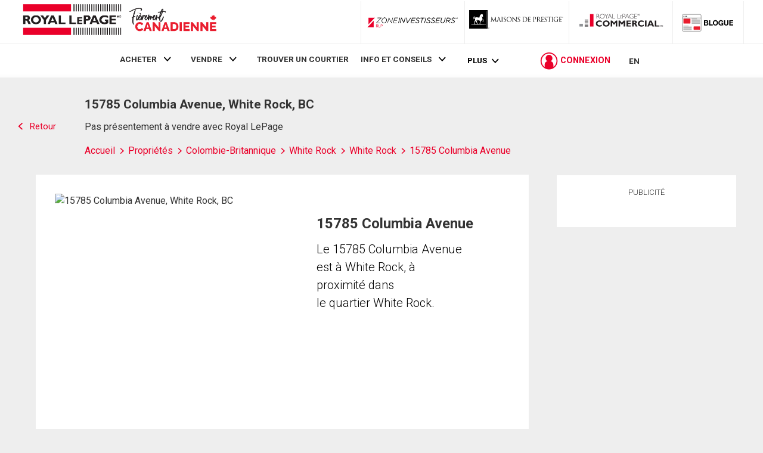

--- FILE ---
content_type: text/html; charset=utf-8
request_url: https://21dot7-dot-rlpdotca.appspot.com/get-iroc-property-image/
body_size: -161
content:
https://maps.googleapis.com/maps/api/streetview?location=15785-columbia-avenue-white-rock-bc&size=500x375&client=gme-brookfieldresidential&signature=VqKU0IzPWqjApw-e9uV3I7av3Ik=